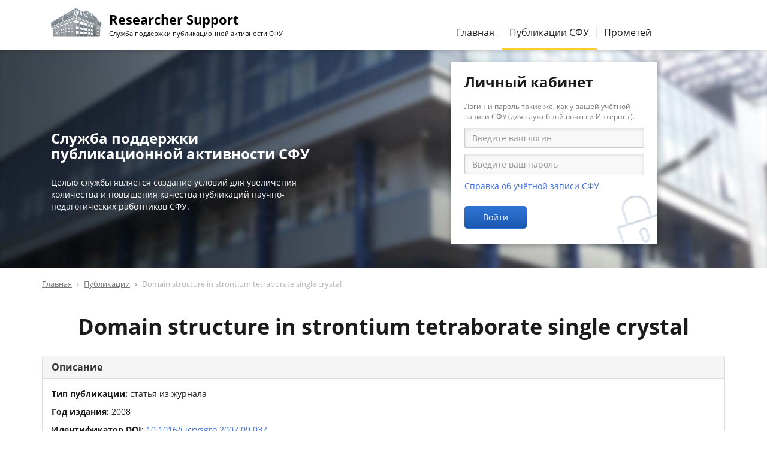

--- FILE ---
content_type: text/html; charset=utf-8
request_url: https://scholar.sfu-kras.ru/publication/837835891-487464704
body_size: 7797
content:
<!DOCTYPE html>
<html lang="ru" dir="ltr" prefix="content: http://purl.org/rss/1.0/modules/content/ dc: http://purl.org/dc/terms/ foaf: http://xmlns.com/foaf/0.1/ og: http://ogp.me/ns# rdfs: http://www.w3.org/2000/01/rdf-schema# sioc: http://rdfs.org/sioc/ns# sioct: http://rdfs.org/sioc/types# skos: http://www.w3.org/2004/02/skos/core# xsd: http://www.w3.org/2001/XMLSchema#">
<head>
  <link rel="profile" href="http://www.w3.org/1999/xhtml/vocab" />
  <meta charset="utf-8">
  <meta name="viewport" content="width=device-width, initial-scale=1.0">
  <meta http-equiv="X-UA-Compatible" content="IE=edge">
  <meta http-equiv="Content-Type" content="text/html; charset=utf-8" />
<meta name="Generator" content="Drupal 7 (http://drupal.org)" />
<link rel="shortcut icon" href="/sites/all/themes/scholar/img/favicons/favicon.ico" type="image/x-icon" />
<link rel="icon" href="/sites/all/themes/scholar/img/favicons/favicon.ico" type="image/x-icon" />
<link rel="icon" href="/sites/all/themes/scholar/img/favicons/favicon-16x16.png" type="image/png" sizes="16x16" />
<link rel="icon" href="/sites/all/themes/scholar/img/favicons/favicon-32x32.png" type="image/png" sizes="32x32" />
<link rel="icon" href="/sites/all/themes/scholar/img/favicons/favicon-192x192.png" type="image/png" sizes="192x192" />
  <title>Domain structure in strontium tetraborate single crystal | Researcher Support</title>
  <link type="text/css" rel="stylesheet" href="https://scholar.sfu-kras.ru/files/css/css_lQaZfjVpwP_oGNqdtWCSpJT1EMqXdMiU84ekLLxQnc4.css" media="all" />
<link type="text/css" rel="stylesheet" href="https://scholar.sfu-kras.ru/files/css/css_SszGAe6JK9B9hacWsnKVSEo-uYCROkU91NHCZszWJpU.css" media="all" />
<link type="text/css" rel="stylesheet" href="https://scholar.sfu-kras.ru/files/css/css_Qgesn0zXhGO-4CeRt1nDYoiTskHygCZgDlposdb3kXE.css" media="all" />
<link type="text/css" rel="stylesheet" href="https://scholar.sfu-kras.ru/files/css/css_lqa7jwHmT7fSjev-9y5DZMYDh5_IZYrcfZJpN33aS2Y.css" media="all" />
  <!-- HTML5 element support for IE6-8 -->
  <!--[if lt IE 9]>
    <script src="/sites/all/themes/scholar/js/html5shiv-printshiv.min.js"></script>
    <script src="/sites/all/themes/scholar/js/respond.min.js"></script>
  <![endif]-->
  </head>
<body class="html not-front not-logged-in no-sidebars page-publication page-publication-837835891-487464704">
  <div id="skip-link">
    <a href="#main-content" class="element-invisible element-focusable">Перейти к основному содержанию</a>
  </div>
    <div id='body-wrapper'>

<!--
<header id="topbar" class="container-fluid hidden-xs hidden-sm">
	<div class="row">
		<div class="col-xs-6"></div>
		<div class="col-xs-6" id="sites-menu">
			<ul>
				<li><a href='/' class='active'>Researcher Support</a>
				<li><a href='https://bik.sfu-kras.ru/'>Библиотека</a>
				<li><a href='https://bik.sfu-kras.ru/publishing-office'>Издательство</a>
				<li><a href='https://www.sfu-kras.ru/'>Сайт СФУ</a>
			</ul>
		<div>
	</div>
</header>
-->

<div id='navbar-wrapper'>
<header id='navbar' class='container navbar'>
	<div class='row'>
		<div class='col-md-7 navbar-header'>
			<h1 class='navbar-brand logo' title='На главную страницу' >
			<a href="/">
					<span id='site-name'>Researcher Support</span>
					<span id='site-slogan'>Служба поддержки публикационной активности СФУ</span>
			</a>
			</h1>
			<button type="button" class="navbar-toggle" data-toggle="collapse" data-target="#main-menu">
				<span class="sr-only">Переключение навигации</span>
				<span class="icon-bar"></span>
				<span class="icon-bar"></span>
				<span class="icon-bar"></span>
			</button>
		</div>
		<div class="col-md-7 navbar-collapse collapse navbar-right" id="main-menu">
			<nav>
				<ul class="menu nav navbar-nav"><li class="first leaf"><a href="/services" title="Услуги службы поддержки публикационной активности СФУ для авторов">Главная</a></li>
<li class="leaf active-trail active"><a href="/publications" title="Публикации сотрудников СФУ" class="active-trail active">Публикации СФУ</a></li>
<li class="last leaf"><a href="https://prometheus.sfu-kras.ru/" title="Автоматизированная система учёта публикационной активности СФУ">Прометей</a></li>
</ul>											</nav>
		</div>
	</div>
</header>
</div>

<div id='header'>
	<div id='header-wrapper'>
		<div class='container'>
			<div class='row'>
				<div class='col-md-5 col-sm-6 hidden-xs' id='header-tips'>
					<section id="block-block-2" class="block block-block clearfix">

      
  <!--
<h2><div>Полезные советы для&nbsp;начинающих</div></h2>

<div id='scholar-tips-1' class='scholar-tips carousel slide' data-ride='carousel'><ol class="carousel-indicators"><li data-target='#scholar-tips-1' data-slide-to='0' class="active"></li><li data-target='#scholar-tips-1' data-slide-to='1' ></li><li data-target='#scholar-tips-1' data-slide-to='2' ></li><li data-target='#scholar-tips-1' data-slide-to='3' ></li><li data-target='#scholar-tips-1' data-slide-to='4' ></li><li data-target='#scholar-tips-1' data-slide-to='5' ></li><li data-target='#scholar-tips-1' data-slide-to='6' ></li><li data-target='#scholar-tips-1' data-slide-to='7' ></li></ol><div class="carousel-inner" role="listbox"><div class='item active'>Лучше ограничивать результаты поиска статей десятилетним периодом для естественнонаучных и технических направлений и пятилетним для гуманитарных и социальных наук. Если вы ищете книги — поиск лучше не ограничивать временными рамками.</div><div class='item '>Прежде чем приступить к поиску научной информации рекомендуется составить список ключевых слов и устойчивых выражений, которые используются в вашем исследовании.</div><div class='item '>Рекомендуется проанализировать не менее 50 наиболее цитируемых и свежих статей по тематике вашего исследования.</div><div class='item '>При написании статьи избегайте сложных предложений и формулировок. Пишите, ориентируясь на как можно более широкую аудиторию и регулярно проверяйте текст в системе «Антиплагиат».</div><div class='item '>Используйте библиографические менеджеры для оформления ссылок.</div><div class='item '>Если сфера ваших научных интересов совпадает с научными интересами редактора журнала, где вы планируете публиковаться, рекомендуется сделать ссылку на&nbsp;одну из работ.</div><div class='item '>Опубликовать статью можно в журналах, которые предпочитают члены вашего научного сообщества.</div><div class='item '>При выборе журнала для публикации своей статьи отдавайте предпочтение изданиям, имеющим как минимум пятилетнюю историю.</div></div></div>-->

<h2><div>Служба поддержки публикационной активности СФУ</div></h2>

<p>Целью службы является создание условий для увеличения количества и повышения качества публикаций научно-педагогических работников СФУ.</p>

</section>
				</div><!--
				--><div class='col-md-1 hidden-xs'></div><!--
				--><div class='col-md-6 col-sm-6 col-xs-12' id='header-user-block'>
					<section id="block-user-login" class="block block-user clearfix">

        <h2 class="block-title">Личный кабинет</h2>
    
  <form action="/publication/837835891-487464704?destination=publication/837835891-487464704" method="post" id="user-login-form" accept-charset="UTF-8"><div><div class='help-block'>Логин и пароль такие же, как у вашей учётной записи СФУ (для&nbsp;служебной почты и Интернет).</div><div class="form-item form-item-name form-type-textfield form-group"> <label class="control-label" for="edit-name">Имя пользователя <span class="form-required" title="Это поле обязательно для заполнения.">*</span></label>
<input placeholder="Введите ваш логин" required="required" class="form-control form-text required" type="text" id="edit-name" name="name" value="" size="15" maxlength="60" /></div><div class="form-item form-item-pass form-type-password form-group"> <label class="control-label" for="edit-pass">Пароль <span class="form-required" title="Это поле обязательно для заполнения.">*</span></label>
<input placeholder="Введите ваш пароль" required="required" class="form-control form-text required" type="password" id="edit-pass" name="pass" size="15" maxlength="128" /></div><ul><li><a href="https://users.sfu-kras.ru/?page=about" title="Как и где зарегистрироваться, как узнать пароль, контакты администраторов." data-toggle="tooltip" data-placement="bottom" target="_blank">Справка об учётной записи СФУ</a></li>
</ul><input type="hidden" name="form_build_id" value="form-Wlfv8lvtclbmaRgxe67sslMkiW57YoC1TBweP9f1Gs4" />
<input type="hidden" name="form_id" value="user_login_block" />
<div class="form-actions form-wrapper form-group" id="edit-actions"><button type="submit" id="edit-submit" name="op" value="Войти" class="btn btn-primary form-submit">Войти</button>
</div></div></form>
</section>
				</div>
			</div> <!-- /.row -->
		</div> <!-- /.container -->
	</div> <!-- /#header-wrapper -->
</div> <!-- /#header -->


<div id='main-container-wrapper'>
<div class='container' id='main-container'>
		<div class='row'><div class='col-xs-12'>
		<!-- область для блоков до заголовков -->
		
		<!-- хлебные крохи -->
		<ol class="breadcrumb"><li><a href="/">Главная</a></li>
<li><a href="/publications">Публикации</a></li>
<li class="active">Domain structure in strontium tetraborate single crystal</li>
</ol>
		<!-- начало основного контента -->
		<a id="main-content"></a>

		<!-- заголовки -->
							<h1 class="page-header">Domain structure in strontium tetraborate single crystal</h1>
				
		<!-- сообщения -->
		
		<!-- вкладки -->
				  		
		<!-- справка -->
		
		<!-- админские действия -->
			</div></div>
	
	<!-- текст страницы -->
			<div class='row'><div class='col-xs-12'>  <div class="region region-content">
    <section id="block-system-main" class="block block-system clearfix">

      
  <div class="publication" vocab="http://schema.org/" typeof="ScholarlyArticle" resource="#publication"><span class='hidden' property='name' content='Domain structure in strontium tetraborate single crystal'></span><div class='panel panel-default' ><div class='panel-heading'><h4 class='panel-title'>Описание</h4></div><div id='panel-body-1' class='panel-body'><p><b>Тип публикации: </b> <span >статья из журнала</span></p><p><b>Год издания: </b> <span datetime="2008" property="datePublished" >2008</span></p><p><b>Идентификатор DOI: </b> <span ><a href="https://doi.org/10.1016/j.jcrysgro.2007.09.037" target="_blank" property="sameAs">10.1016/j.jcrysgro.2007.09.037</a></span></p><p><b>Ключевые слова: </b> <span property="keywords" >optical microscopy, X-ray diffraction, Czochralski method, borates, nonlinear optic materials, A1. Optical microscopy, A1. X-ray diffraction, A2. Czochralski method, B1. Borates, B2. Nonlinear optic materials, Borate minerals, Crystal structure, Crystallography, Ferroelectric materials, Nonlinear optics, Strontium compounds, X ray diffraction, Czochralski methods, Domain structure, Strontium tetraborate single crystals, Single crystals</span></p><p><b>Аннотация: </b> <span >Partially ordered domain structure is discovered for the first time in strontium tetraborate single crystal that is not known to be a ferroelectric. Domains are visualized by etching and are shown to have the form of sheets with domain wails perpendicular to a-axis. The structure is rather well-ordered along b and c crystallographi<span class='collapse-block-inline'><a href='#' data-target='#collapsed-1' class='action' data-toggle='collapse' onclick='jQuery(this).hide().parent().addClass("in");; return false;'>Показать полностью</a><span class='collapse' id='collapsed-1'>c axes of the crystal but highly randomized along a-axis. (C) 2007 Elsevier B.V. All rights reserved.</span></span><span property='headline' content='Partially ordered domain structure is discovered for the first time in strontium tetraborate single crystal that is not known to be a ferroelectric. Domains are visualized by etching and are shown to have the form of sheets with domain wails perpendicular to a-axis. The structure is rather well-ordered along b and c crystallographic axes of the crystal but highly randomized along a-axis. (C) 2007 Elsevier B.V. All rights reserved.'/></span></p><a href='https://scholar.sfu-kras.ru/publication/837835891-487464704/fulltext' class='fulltext button btn btn-primary'><span class='button-title'>Ссылки на полный текст</span></a></div></div><div class='panel panel-default' property="isPartOf" typeof="Periodical"><div class='panel-heading'><h4 class='panel-title'>Издание</h4></div><div id='panel-body-2' class='panel-body'><p><b>Журнал: </b> <span property="name" >JOURNAL OF CRYSTAL GROWTH</span></p><p><b>Выпуск журнала: </b> <span ><span property='isPartOf' typeof='PublicationVolume'>Vol. <span property='volumeNumber'>310</span></span>, <span property='isPartOf' typeof='PublicationIssue'>Is. <span property='issueNumber'>1</span></span></span></p><p><b>Номера страниц: </b> <span resource="#publication" ><span property='pageStart'>1</span>-<span property='pageEnd'>4</span></span></p><p><b>ISSN журнала: </b> <span property="issn" >00220248</span></p><p><b>Место издания: </b> <span >AMSTERDAM</span></p><p><b>Издатель: </b> <span property="publisher" >ELSEVIER SCIENCE BV</span></p></div></div><div class='panel panel-default' id='publication-authors' ><div class='panel-heading'><h4 class='panel-title'>Персоны</h4></div><div id='panel-body-3' class='panel-body'><ul><li class='non-sibfu-affiliation' property='author' typeof='Person'><a href="/author/289673" property="sameAs"><span property="name">Zaitsev A.I.</span></a> <em property="affiliation" typeof="Organization">(<span property="name">LV Kirenskii Inst Phys, Krasnoyarsk 660036, Russia</span>)</em></li><li class='sibfu-affiliation' property='author' typeof='Person'><a href="/author/38158601" property="sameAs"><span property="name">Aleksandrovsky A.S.</span></a> <em property="affiliation" typeof="Organization">(<span property="name">LV Kirenskii Inst Phys, Krasnoyarsk 660036, Russia;  Siberian Fed Univ, Polytechn Inst, Krasnoyarsk, Russia</span>)</em></li><li class='non-sibfu-affiliation' property='author' typeof='Person'><a href="/author/716918" property="sameAs"><span property="name">Vasiliev A.D.</span></a> <em property="affiliation" typeof="Organization">(<span property="name">LV Kirenskii Inst Phys, Krasnoyarsk 660036, Russia</span>)</em></li><li class='non-sibfu-affiliation' property='author' typeof='Person'><span property="name">Zamkov A.An.</span> <em property="affiliation" typeof="Organization">(<span property="name">LV Kirenskii Inst Phys, Krasnoyarsk 660036, Russia</span>)</em></li></ul></div></div><div class='panel panel-default' ><div class='panel-heading'><h4 class='panel-title'>Вхождение в базы данных</h4></div><div id='panel-body-4' class='panel-body'><ul><li><a href="http://apps.webofknowledge.com/InboundService.do?product=WOS&amp;UT=WOS%3A000252565200001&amp;SrcApp=Alerting&amp;DestFail=http%3A%2F%2Fwww.webofknowledge.com&amp;Init=Yes&amp;action=retrieve&amp;SrcAuth=Alerting&amp;Func=Frame&amp;customersID=Alerting&amp;IsProductCode=Yes&amp;mode=FullRecord" target="_blank">Web of Science Core Collection</a></li><li><a href="https://www.scopus.com/inward/record.uri?eid=2-s2.0-36549075057&amp;doi=10.1016%2fj.jcrysgro.2007.09.037&amp;partnerID=40&amp;md5=14650e94f34e826ee6dbdfa2d58ca457" target="_blank">Scopus</a></li><li><a href="http://elibrary.ru/item.asp?id=13571017" target="_blank">Ядро РИНЦ (eLIBRARY.RU)</a></li></ul></div></div></div>
</section>
  </div>
</div></div>
	</div>
</div>

    <footer id='footer'>
    <div class='container'>
      <div class='row'>
        <!-- о сайте -->
        <div class='col-sm-6 footer-col-1'>
          <!--
          <h1 class='logo hidden-xs'><a>
            <span id='site-name'>Researcher Support</span>
            <span id='site-slogan'>Служба поддержки публикационной активности СФУ</span>
          </a></h1>
          -->
          <section id="block-block-3" class="block block-block clearfix">

      
  <!--<p>Главная цель деятель&shy;ности службы — повы&shy;шение публи&shy;кационной актив&shy;ности студентов, аспи&shy;ран&shy;тов, докто&shy;рантов и научно-педа&shy;гоги&shy;ческих работников.</p>-->

<p>© <a href="https://bik.sfu-kras.ru/contacts/library/sppa">Библиотечно-издательский комплекс СФУ</a>, <nobr>г.&nbsp;Красноярск, 2016-2026</nobr></p>

</section>
        </div>
        <!-- ссылки -->
        <div class='col-sm-6 footer-col-2'>
          <section id="block-block-5" class="block block-block clearfix">

      
  <ul>
	<li><b>Телефон:</b> <nobr><a href="tel:+7 391 291-28-63">+7 (391) 291-28-63</a></nobr>
	<li><b>E-mail:</b> <nobr><span class='mail'>sppa [at] sfu-kras [dot] ru</span></nobr>
</ul>

</section>
        </div>
        <!-- контакты -->
        <div class='col-sm-6 footer-col-3'>
                  </div>
      </div>
    </div>
  </footer>

</div> <!-- // #body-wrapper -->
    <div class="region region-page-bottom">
    <div class="ym-counter"><!-- Yandex.Metrika counter --> <script type="text/javascript" > (function (d, w, c) { (w[c] = w[c] || []).push(function() { try { w.yaCounter45932493 = new Ya.Metrika({ id:45932493, clickmap:true, trackLinks:true, accurateTrackBounce:true, webvisor:true }); } catch(e) { } }); var n = d.getElementsByTagName("script")[0], s = d.createElement("script"), f = function () { n.parentNode.insertBefore(s, n); }; s.type = "text/javascript"; s.async = true; s.src = "https://mc.yandex.ru/metrika/watch.js"; if (w.opera == "[object Opera]") { d.addEventListener("DOMContentLoaded", f, false); } else { f(); } })(document, window, "yandex_metrika_callbacks"); </script> <noscript><div><img src="https://mc.yandex.ru/watch/45932493" style="position:absolute; left:-9999px;" alt="" /></div></noscript> <!-- /Yandex.Metrika counter --></div>  </div>
<script src="https://scholar.sfu-kras.ru/files/js/js_s5koNMBdK4BqfHyHNPWCXIL2zD0jFcPyejDZsryApj0.js"></script>
<script src="https://scholar.sfu-kras.ru/files/js/js_8mRMk7ZXGJGbDRQsm-cMQ7lAdNzRUwfV_d-1k2MNeLE.js"></script>
<script>(function(i,s,o,g,r,a,m){i["GoogleAnalyticsObject"]=r;i[r]=i[r]||function(){(i[r].q=i[r].q||[]).push(arguments)},i[r].l=1*new Date();a=s.createElement(o),m=s.getElementsByTagName(o)[0];a.async=1;a.src=g;m.parentNode.insertBefore(a,m)})(window,document,"script","//www.google-analytics.com/analytics.js","ga");ga("create", "UA-93671918-1", {"cookieDomain":"auto"});ga("set", "anonymizeIp", true);ga("send", "pageview");</script>
<script src="https://scholar.sfu-kras.ru/files/js/js_ivCaX6QPtWl39AP1EVRO5rgDPmlfbd7wBNL8C8dTXv0.js"></script>
<script src="https://scholar.sfu-kras.ru/files/js/js_OTdL_00eEtQq3wzsUAHLDYwgtcHpzbgUFYeJRcQf8f8.js"></script>
<script>jQuery.extend(Drupal.settings, {"basePath":"\/","pathPrefix":"","setHasJsCookie":0,"ajaxPageState":{"theme":"scholar","theme_token":"j2A0ANL64b6R7gAMotsqgYTpcUDcJWc36B15yw9wOuI"},"user_uid":0,"googleanalytics":{"trackOutbound":1,"trackMailto":1,"trackDownload":1,"trackDownloadExtensions":"7z|aac|arc|arj|asf|asx|avi|bin|csv|doc(x|m)?|dot(x|m)?|exe|flv|gif|gz|gzip|hqx|jar|jpe?g|js|mp(2|3|4|e?g)|mov(ie)?|msi|msp|pdf|phps|png|ppt(x|m)?|pot(x|m)?|pps(x|m)?|ppam|sld(x|m)?|thmx|qtm?|ra(m|r)?|sea|sit|tar|tgz|torrent|txt|wav|wma|wmv|wpd|xls(x|m|b)?|xlt(x|m)|xlam|xml|z|zip"},"urlIsAjaxTrusted":{"\/publication\/837835891-487464704?destination=publication\/837835891-487464704":true},"bootstrap":{"anchorsFix":"0","anchorsSmoothScrolling":"0","formHasError":1,"popoverEnabled":0,"popoverOptions":{"animation":1,"html":1,"placement":"right","selector":"","trigger":"click","triggerAutoclose":1,"title":"","content":"","delay":0,"container":"body"},"tooltipEnabled":1,"tooltipOptions":{"animation":1,"html":0,"placement":"auto left","selector":"","trigger":"hover focus","delay":0,"container":"body"}}});</script>
</body>
</html>
